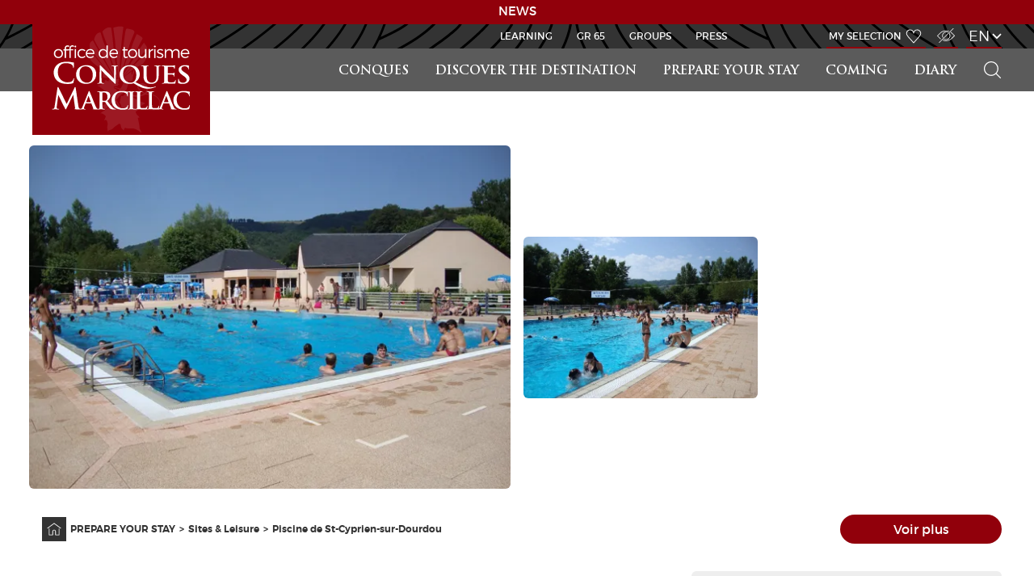

--- FILE ---
content_type: text/html; charset=UTF-8
request_url: https://www.tourisme-conques.fr/en/prepare-your-stay/sites-leisure/f_piscine-de-st-cyprien-sur-dourdou-87
body_size: 6421
content:
<!DOCTYPE html>
<html lang="en">
<head>
    
    <title>Piscine de St-Cyprien-sur-Dourdou - HOME PAGE - Office de tourisme Conques-Marcillac</title>

    <meta charset="UTF-8" />
    <meta http-equiv="Content-Type" content="text/html; charset=utf-8" />
    <meta http-equiv="Content-Language" content="en" />
    <meta name="viewport" content="width=device-width, initial-scale=1.0, maximum-scale=1.0, user-scalable=no" />
    <meta name="author" content="HOME PAGE">
    <meta name="description" content="Heated pool of 25m, grass beach, paddling pool. Piscine chauffée de 25 mètres,..." />
    <meta name="keywords" content="Swimming-pool" />
    <meta name="theme-color" content="#333333" />

    <link rel="icon" href="/favicon.ico" />

    <!-- JQuery (https://jquery.com) -->
    <script src="/js/jquery-1.11.0.min.js" type="text/javascript"></script>
    <script src="/js/jquery.mousewheel.min.js"></script>

    <!-- LeafletJS (https://leafletjs.com) -->
    <link href="/css/leaflet.css" rel="stylesheet" type="text/css" />
    <script src="/js/leaflet.js"></script>

    <!-- GPX plugin for Leaflet (https://github.com/mpetazzoni/leaflet-gpx) -->
    <script src="https://cdnjs.cloudflare.com/ajax/libs/leaflet-gpx/1.4.0/gpx.min.js"></script>

    <!-- LightGalleryJS (https://www.lightgalleryjs.com) -->
    <link rel="stylesheet" href="https://cdnjs.cloudflare.com/ajax/libs/lightgallery/2.7.0/css/lightgallery-bundle.min.css" integrity="sha512-nUqPe0+ak577sKSMThGcKJauRI7ENhKC2FQAOOmdyCYSrUh0GnwLsZNYqwilpMmplN+3nO3zso8CWUgu33BDag==" crossorigin="anonymous" referrerpolicy="no-referrer" />
    <script src="https://cdnjs.cloudflare.com/ajax/libs/lightgallery/2.7.0/lightgallery.min.js"></script>
    <script src="https://cdnjs.cloudflare.com/ajax/libs/lightgallery/2.7.0/plugins/thumbnail/lg-thumbnail.min.js"></script>
    <script src="https://cdnjs.cloudflare.com/ajax/libs/lightgallery/2.7.0/plugins/zoom/lg-zoom.min.js"></script>

    <!-- Bootstrap (https://getbootstrap.com) -->
    <link href="https://cdn.jsdelivr.net/npm/bootstrap@5.2.2/dist/css/bootstrap.min.css" rel="stylesheet" integrity="sha384-Zenh87qX5JnK2Jl0vWa8Ck2rdkQ2Bzep5IDxbcnCeuOxjzrPF/et3URy9Bv1WTRi" crossorigin="anonymous">
    <script src="https://cdn.jsdelivr.net/npm/bootstrap@5.2.2/dist/js/bootstrap.bundle.min.js" integrity="sha384-OERcA2EqjJCMA+/3y+gxIOqMEjwtxJY7qPCqsdltbNJuaOe923+mo//f6V8Qbsw3" crossorigin="anonymous"></script>

    <!-- Font Awesome (https://fontawesome.com) -->
    <link href="https://cdnjs.cloudflare.com/ajax/libs/font-awesome/6.2.0/css/all.min.css" rel="stylesheet" />

    <!-- Guidap (https://guidap.com) -->
    <script src="https://cart.guidap.net/v1/" async defer data-token="3lmXZd5EsnVx8igz6owS2hbkFU4cYBHqapv7" data-lang="fr" data-currency="EUR"></script>

    <link href="/css/print.css" rel="stylesheet" type="text/css" media="print" />
    <link href="/css/front.css" title="Classique" rel="stylesheet" type="text/css" media="screen" />
    <link href="/css/malvoyant.css" title="Malvoyant" rel="alternate stylesheet" type="text/css" media="screen" />

    <script src="/js/front.js" type="text/javascript"></script>

    <!-- Opengraph (Facebook) -->
        <meta property="og:type" content="article" />
    <meta property="og:url" content="http://www.tourisme-conques.fr/en/prepare-your-stay/sites-leisure/f_piscine-de-st-cyprien-sur-dourdou-87" />
    <meta property="og:image" content="https://www.tourisme-conques.fr/upload/sita/87/piscine-de-st-cyprien-sur-dourdou-128.webp" />
    <meta property="og:title" content="Piscine de St-Cyprien-sur-Dourdou - HOME PAGE" />
    <meta property="og:description" content="Heated pool of 25m, grass beach, paddling pool. Piscine chauffée de 25 mètres,..." />
</head>
<body class="cadre-sita ">
    <div class="banniere" data-lines="NEWS">
        <a href="https://www.tourisme-conques.fr/en/news"></a>
      </div><script>
    var $banniere = $('.banniere');
    var lines = $banniere.data('lines').split('##');
    var index = 0;

    function animateBanner() {
        $banniere.find('a').hide().text(lines[index]).fadeIn();
        index = (index+1)%lines.length;
    }

    $(document).ready(function () {
        setInterval(animateBanner, 3000);
        animateBanner();
    });
</script>    <div class="cadre">
        <header>
            <nav>
                <div class="nav">
                    <div class="responsive-menu">
                        <ul>
                            <li class="logo"><a href="/en"></a></li>
                            <li class="burger"><a href="#">Open the Menu</a></li>
                        </ul>
                    </div>
                    <div class="menu">
                        <div class="menu-nav">
                            <ul>
                                
                                
            <li class="home"><a href="/en">Accueil</a></li>
            <li><a href="/en/en-conques">Conques</a><ul><li><a href="/en/en-conques/discover-conques" >Discover Conques</a></li><li><a href="/en/en-conques/guided-tours" >Guided Tours & Digital Tour</a></li><li><a href="/en/en-conques/site-and-history" >Site and History</a></li><li><a href="/en/en-conques/st-foy-abbey-church" >The Abbey-church</a></li><li><a href="/en/en-conques/the-tympanum" >The Tympanum</a></li><li><a href="/en/en-conques/the-treasure" >The Treasure</a></li><li><a href="/en/en-conques/stained-glass-windows-of-soulages" >Soulages' stained-glass windows</a></li><li><a href="/en/en-conques/the-village-of-conques" >The village of Conques</a></li><li><a href="/en/en-conques/route-to-compostela" >The Route to Compostela</a></li></ul></li>
            <li><a href="/en/discover-the-destination">Discover the destination</a><ul><li><a href="/upload/page/962/touristic-map.pdf" target="_blank">Touristic map</a></li><li><a href="/en/discover-the-destination/landscapes-colours" >Landscapes… Colours…</a></li><li><a href="/en/discover-the-destination/the-pdo-vineyard-of-marcillac" >THE PDO VINEYARD OF MARCILLAC</a></li><li><a href="/en/discover-the-destination/en-randonnees" >Hiking</a></li><li><a href="/en/discover-the-destination/terra-trail" >TERRA TRAIL</a></li><li><a href="/en/discover-the-destination/activities" >activities</a></li><li><a href="/en/discover-the-destination/site-of-visit" >SITES TO VISIT</a></li><li><a href="/en/discover-the-destination/art-of-living" >ART OF LIVING</a></li><li><a href="/en/discover-the-destination/en-artisteartists-and-craftsmen-women" >ARTISTS & CRAFTSMEN/WOMEN</a></li></ul></li>
            <li><a href="/en/prepare-your-stay">PREPARE YOUR STAY</a></li>
            <li><a href="/en/coming">COMING</a></li>
            <li><a href="/en/diary">DIARY</a></li>
                                <li class="search">
                                    <form action="/en/search" data-action="/en/ajah/search" data-target="Recherche-results" method="GET" id="Recherche_menu_form">
                                        <label><input type="text" name="motscles" placeholder="Search hotels, an activity..." value="" /></label>
                                        <input type="submit" value="Search">
                                    </form>
                                    <a href="#">Search</a>
                                </li>

                                <li class="search">
                                    <guidap-cart-button></guidap-cart-button>
                                </li>
                            </ul>
                        </div>
                        <div class="menu-head">
                            
                            <ul class="themes">
                                <li><a href="http://www.educatif.tourisme-conques.fr/en">Learning</a></li>
                                <li><a href="http://www.gr65.tourisme-conques.fr/en">GR 65</a></li>
                                <li><a href="http://www.groupes.tourisme-conques.fr/en">Groups</a></li>
                                <li><a href="http://www.presse.tourisme-conques.fr/en">Press</a></li>
                            </ul>
                            <ul class="options">
                                <li class="selection"><a href="https://www.tourisme-conques.fr/en/travel-book">My selection </a></li>

                                <li class="malvoyant"><a href="#">Visually impaired Access</a></li>

                                
                                <li class="langues">
                                    <a href="#">en</a>
                                    <ul>
                                        <li><a href="/fr">fr</a></li>
                                        <li><a href="/de">de</a></li>
                                        <li><a href="/es">es</a></li>
                                    </ul>
                                </li>                            </ul>

                            <ul class="institutions">
                                <li class="midi-pyrenees"><a href="https://www.grands-sites-occitanie.fr" data-target="_blank">Grands Sites Occitanie</a></li>
                                <li class="aveyron-vivre-vrai"><a href="http://www.tourisme-aveyron.com" data-target="_blank">Aveyron Vivre Vrai</a></li>
                            </ul>
                        </div>
                    </div>
                </div>
            </nav>
        </header>
        <section>
            <div class="section">
                    <div class="sita-fiche pt-3">
                <div id="lightgallery" class="row sita-photos mt-5 pt-5 align-items-center">
                    <div class="col-md-6 p-2 text-center">
                        <div>
                            <img class="sita-photo rounded img-fluid f20-gallery-item" src="/upload/sita/87/piscine-de-st-cyprien-sur-dourdou-128.webp" alt="Piscine de St-Cyprien-sur-Dourdou" data-src="/upload/sita/87/piscine-de-st-cyprien-sur-dourdou-128.webp" />
                        </div>
                    </div>
                    <div class="col-md-6 d-none d-md-block">
                        <div class="row align-items-center"><div class="col-md-6 p-2 text-center sita-photo-container ">
                <img class="sita-photo rounded img-fluid f20-gallery-item" src="/upload/sita/87/piscine-de-st-cyprien-sur-dourdou-129.webp" alt="Piscine de St-Cyprien-sur-Dourdou" data-src="/upload/sita/87/piscine-de-st-cyprien-sur-dourdou-129.webp" />
              </div>                  </div>
                    </div>
                </div>
                <div class="row align-items-center head-content ">
                    <div class="col-md">
                        
                    <ul class="fil">
                        <li class="home"><a href="/en">Home</a></li>
                        <li><a href="/en/prepare-your-stay">PREPARE YOUR STAY</a></li>
                        <li><a href="/en/prepare-your-stay/sites-leisure">Sites & Leisure</a></li>
                        <li><a href="/en/prepare-your-stay/sites-leisure/f_piscine-de-st-cyprien-sur-dourdou-87">Piscine de St-Cyprien-sur-Dourdou</a></li>
                    </ul>
                    <ul class="options">
                        <li class="text-up"><a href="#">Text size up</a></li>
                        <li class="text-down"><a href="#">Text size down</a></li>
                        <li class="print"><a href="#">Print the page</a></li>
                        <li class="share"><a href="#">Share</a>
                            <ul>
                                <li class="facebook"><a href="https://www.facebook.com/sharer/sharer.php?u=http%3A%2F%2Fwww.tourisme-conques.fr%2Fen%2Fprepare-your-stay%2Fsites-leisure%2Ff_piscine-de-st-cyprien-sur-dourdou-87" data-target="_blank">Facebook</a></li>
                                <li class="twitter"><a href="https://twitter.com/intent/tweet/?url=http%3A%2F%2Fwww.tourisme-conques.fr%2Fen%2Fprepare-your-stay%2Fsites-leisure%2Ff_piscine-de-st-cyprien-sur-dourdou-87&text=Piscine%20de%20St-Cyprien-sur-Dourdou&via=otconques" data-target="_blank">Twitter</a></li>
                                <li class="google"><a href="https://plus.google.com/share?url=http%3A%2F%2Fwww.tourisme-conques.fr%2Fen%2Fprepare-your-stay%2Fsites-leisure%2Ff_piscine-de-st-cyprien-sur-dourdou-87&hl=en" data-target="_blank">Google+</a></li>
                                <li class="email"><a href="/en/share-email?title=Piscine%20de%20St-Cyprien-sur-Dourdou&url=http%3A%2F%2Fwww.tourisme-conques.fr%2Fen%2Fprepare-your-stay%2Fsites-leisure%2Ff_piscine-de-st-cyprien-sur-dourdou-87" data-target="_blank">Email</a></li>
                            </ul>
                        </li>
                    </ul>
                    </div>          <div class="col-2 d-none d-md-block text-end p-0">
                        <div class="btn btn-primary rounded-pill w-100 btn-see-more">Voir plus</div>
                    </div>
                </div>
                <div class="row mt-4">
                    <div class="col-lg-7">
                        <h1 class="m-0"><span>Piscine de St-Cyprien-sur-Dourdou</span></h1>
<div class="sita-etoiles-middle text-center my-3"></div><div class="sita-content" data-resizabletext=""><p>Heated pool of 25m, grass beach, paddling pool.</p><p><p>Piscine chauffée de 25 mètres, baignade surveillée,&nbsp;pataugeoire, plage engazonnée, snack-bar,&nbsp;possibilité pique-nique, ambiance familiale,&nbsp;cours de natation, aquagym, beach-volley.</p><p>Cours de natation : contactez Marine au 06 32 37 28 46 et&nbsp;Clarisse au 07 81 71 16 95</p></p></div>
                        <div class="alert alert-secondary sita-labels d-block d-lg-none mt-5">
                            <div class="row align-items-center">
                                <div class="col sita-etoiles-right">
                                </div>
                                <div class="col sita-options"></div>
                            </div>
                        </div>
                        <div class="my-5 border-top sita-prestations">
                            <h2 class="mt-3">Services</h2>
                            <div class="row">
                                <div class="col-6 col-md-3 col-lg-2 my-3 text-center">
                                    <div class="sita-prestation prest-piscine mx-auto" title="Swimming pool"></div>
                                    <span>Swimming pool</span>
                                </div>
                            </div>
                            <ul class="row my-3"><li class="col-md-4 my-3">- Supervised swimming</li><li class="col-md-4 my-3">- Course</li><li class="col-md-4 my-3">- Heated toilets</li><li class="col-md-4 my-3">- Snack (Paying)</li><li class="col-md-4 my-3">- Open-air swimming pool</li><li class="col-md-4 my-3">- Picnic area</li><li class="col-md-4 my-3">- Bar / refreshments</li></ul>
                        </div>
                        <div class="my-5 border-top sita-langues">
                            <h2 class="mt-3">Languages</h2>
                            <ul><ul class="sita-langue"><li><img src="/images/icons-lang/fr.png" alt="Français" /></li></ul></li></ul>
                        </div>
                        <div class="my-5 border-top sita-modes-paiements">
                            <h2 class="mt-3">Methods of payment</h2>
                            <ul class="row"><li class="col-6 col-md-3">- Cheque</li><li class="col-6 col-md-3">- Holiday voucher</li><li class="col-6 col-md-3">- Cash</li><li class="col-6 col-md-3">- Carte bancaire</li></ul>
                        </div>
                        <div class="my-5 border-top sita-files">
                            <h2 class="mt-3">Documents</h2>
                            <ul class="sita-documents"><li><a href="https://medias.hit.enaveyron.fr/fiches/9563/documents/3130e62d-2304-4e10-a67a-191432143fec.pdf" data-target="_blank"><strong>PDF</strong><br /><em></em></a></li></ul>
                        </div>
                    </div>
                    <div class="col-lg-4 offset-lg-1">
                        <div class="alert alert-secondary sita-labels d-none d-lg-block">
                            <div class="row align-items-center">
                                <div class="col sita-etoiles-right">
                                </div>
                                <div class="col sita-options"></div>
                            </div>
                        </div>
                        <div class="alert alert-primary sita-contact">
                            <div class="row align-items-center mb-3">
                                <div class="col-auto"><strong>CONTACT</strong></div>
                                <div class="col"><hr /></div>
                            </div><p><span class="fas fa-phone text-white mx-2"></span> <a href="tel:+33565728408">+33(0) 5 65 72 84 08</a></p><p><span class="fas fa-globe text-white mx-2"></span> <a href="https://cc-conques-marcillac.fr/vivez/equipements-sportifs/" data-target="_blank">cc-conques-marcillac.fr/vivez/equipements-sportifs/</a></p>
                        </div>
                        <div class="alert alert-primary p-1 sita-contact-sticky"><a href="tel:+33565728408"><span class="fas fa-2x fa-phone text-white mx-2"></span></a><br /><a href="https://cc-conques-marcillac.fr/vivez/equipements-sportifs/" data-target="_blank"><span class="fas fa-2x fa-globe text-white mx-2"></span></a><br />
                    </div>
                </div>
            </div>
                <div class="bg-dark p-3">
                    <h2 class="text-white">Address</h2>
                    <strong>Piscine de St-Cyprien</strong><br />St-Cyprien-sur-Dourdou<br />
12320 Conques-en-Rouergue
                </div>
                <div class="google-maps" data-gmap="{&quot;marker&quot;:[{&quot;titre&quot;:&quot;Piscine de St-Cyprien-sur-Dourdou&quot;,&quot;texte&quot;:&quot;St-Cyprien-sur-Dourdou&amp;lt;br /&amp;gt; 12320 Conques-en-Rouergue&amp;lt;br /&amp;gt;&amp;lt;a href=&amp;quot;tel:+33565728408&amp;quot;&amp;gt;+33(0) 5 65 72 84 08&amp;lt;/a&amp;gt;&quot;,&quot;lat&quot;:44.5483,&quot;lng&quot;:2.4091}]}"></div>
                <div class="bg-primary p-3 py-5 sita-contact-bottom">
                    <div class="row align-items-center"><div class="col-lg text-center my-1"><a href="tel:+33565728408"><span class="fa fa-phone text-white mx-2"></span> <span class="info">+33(0) 5 65 72 84 08</span></a></div><div class="col-lg text-center my-1"><a href="https://cc-conques-marcillac.fr/vivez/equipements-sportifs/" data-target="_blank"><span class="fas fa-globe text-white mx-2"></span> <span class="info">cc-conques-marcillac.fr/vivez/equipements-sportifs/</span></a></div>          </div>
                </div>
            </div><script>
    var $lightgallery = $('#lightgallery');
    $(document).ready(function () {
        $('.sita-options').html($('.head-content .options'));
        $('.sita-options ul.options').PageOptions();

        lightGallery(document.getElementById('lightgallery'), {
            plugins: [lgThumbnail],
            selector: '.sita-photo',
            mode: 'lg-tube',
            thumbnail: true,
            download: false,
            share: false,
            exThumbImage: 'data-src'
        });
        $('.btn-see-more').on('click', function () {
            var $nextElt = $lightgallery.find('.sita-photo-container.d-none').first();
            if ($nextElt.length > 0) {
                $nextElt.find('.f20-gallery-item').trigger('click');
            } else {
                $lightgallery.find('.f20-gallery-item').first().trigger('click');
            }
        });
    });
</script>
            </div>
        </section>
        <footer>
            <div class="footer">
                <div class="back">
                    <a class="losange" href="#"><span>Back to Top</span></a>
                </div>
                <div class="foot-head">
                    <div class="infos">
                        <div class="more-details">
                            <div class="medias">
                                <div class="newsletter">
                                    <h2><a href="/inscription-newsletter">Inscrivez-vous à notre newsletter !</a></h2>
                                </div>
                                <div class="folow-us">
                                    <h2>Suivez-nous</h2>
                                    <ul>
                                        <li class="facebook"><a href="https://www.facebook.com/destinationconques" data-target="_blank">Facebook</a></li>
                                        <li class="instagram"><a href="https://www.instagram.com/destination_conques/" data-target="_blank">Instagram</a></li>
                                        <li class="youtube"><a href="https://www.youtube.com/channel/UCKbWC1JBPLIvFg8agmZv-rA?view_as=subscriber" data-target="_blank">YouTube</a></li>
                                    </ul>
                                </div>
                                <div class="brochures">
                                    <h2><a href="https://www.tourisme-conques.fr/en/brochures">Consult our brochures</a></h2>
                                </div>
                            </div>
                            <div class="maps"><a href="https://www.tourisme-conques.fr/en/coming">How to come?</a></div>
                        </div>
                        <div class="partenaires">
                            <div>
                            <h2>Nos partenaires</h2>
                                <ul>
                                    <li><a href="/pdf/tourisme-handicap.pdf" data-target="_blank"><img src="/images/partenaires/logo-handicap.png" alt="Logo Tourisme et Handicap" /></a></li>
                                    <li><a href="/pdf/vignobles-decouvertes.pdf" data-target="_blank"><img src="/images/partenaires/logo-vignobles.png" alt="Logo Vignobles et Découvertes" /></a></li>
                                    <li><a href="http://www.europe-en-france.gouv.fr/L-Europe-s-engage/Fonds-europeens-2014-2020/Politique-de-developpement-rural/FEADER" data-target="_blank"><img src="/images/partenaires/logo-europe-projet.png" alt="Logo du fonds européen agricole pour le développement rural (FEADER)" /></a></li>
                                    <li><a href="http://www.les-plus-beaux-villages-de-france.org/fr/conques-0" data-target="_blank"><img src="/images/partenaires/logo-beauxvillages.png" alt="Logo Les Plus Beaux Villages de France" /></a></li>
                                    <li><a href="http://www.cc-conques-marcillac.fr" data-target="_blank"><img src="/images/partenaires/logo-cc-conques.jpg" alt="Logo Communauté de Communes de Conques-Marcillac" /></a></li>
                                    <li><a href="http://www.itervitis.fr" data-target="_blank"><img src="/images/partenaires/logo-iter-vitis.jpg" alt="Logo Iter Vitis" /></a></li>
                                    <li><a href="http://www.chemins-compostelle.com/les-patrimoines-de-lunesco" data-target="_blank"><img src="/images/partenaires/logo-unesco.png" alt="Logo de l'UNESCO" /></a></li>
                                    <li><a href="https://aveyron.fr/" data-target="_blank"><img src="/images/partenaires/logo-aveyron.png" alt="Logo de l'Aveyron" /></a></li>
                                </ul>
                            </div>
                        </div>
                    </div>
                    <div class="contact">
                        <h2><span>Office de tourisme  </span><span>Conques-Marcillac</span></h2>
                        <p>
                            Conques<br />12320 Conques-en-Rouergue<br />
                            Tél. <a href="tel:+33565728500">+33 5 65 72 85 00</a><br />
                            <a href="mailto:contact@tourisme-conques.fr">contact@tourisme-conques.fr</a>
                        </p>
                        <p class="button"><a href="https://www.tourisme-conques.fr/en/contact-us">Contact us</a></p>
                    </div>
                </div>
                <nav>
                    <div class="foot-menu">
                        <ul>
                            
            <li><a href="/en/en-plan-du-site">Site Map</a></li>
            <li><a href="/en/en-mentions-legales">Legal Notices</a></li>                        </ul>
                    </div>
                </nav>
            </div>
        </footer>
    </div>

    <div id="fb-root"></div>
    <div class="fb-customerchat" attribution="biz_inbox" page_id="144902088892558"></div>
    <script>
        window.fbAsyncInit = function () {
            FB.init({
                xfbml: true,
                version: 'v10.0'
            });
        };

        (function (d, s, id) {
            var js, fjs = d.getElementsByTagName(s)[0];
            if (d.getElementById(id)) return;
            js = d.createElement(s);
            js.id = id;
            js.src = 'https://connect.facebook.net/fr_FR/sdk/xfbml.customerchat.js';
            fjs.parentNode.insertBefore(js, fjs);
        }(document, 'script', 'facebook-jssdk'));
    </script>

    <script type="text/javascript" async src="https://www.googletagmanager.com/gtag/js?id=G-G72BS4HRDR"></script>
    <script type="text/javascript">
        window.dataLayer = window.dataLayer || [];
        function gtag(){dataLayer.push(arguments);}
        gtag('js', new Date());
        gtag('config', 'G-G72BS4HRDR');

        /*(function(i,s,o,g,r,a,m){i['GoogleAnalyticsObject']=r;i[r]=i[r]||function(){(i[r].q=i[r].q||[]).push(arguments)},i[r].l=1*new Date();a=s.createElement(o), m=s.getElementsByTagName(o)[0];a.async=1;a.src=g;m.parentNode.insertBefore(a,m)})(window,document,'script','https://www.google-analytics.com/analytics.js','ga');
        ga('create', 'UA-111319261-1', 'auto'); ga('send', 'pageview');*/
    </script>

    <script>
        window.axeptioSettings = {
            clientId: "63b7ee287c4599e8694ce662",
            cookiesVersion: "tourisme-conques-fr",
        };

        (function(d,s) {
            var t = d.getElementsByTagName(s)[0], e = d.createElement(s);
            e.async = true; e.src = "//static.axept.io/sdk.js";
            t.parentNode.insertBefore(e, t);
        })(document, "script");
    </script>
</body>
</html>


--- FILE ---
content_type: image/svg+xml
request_url: https://www.tourisme-conques.fr/images/icon-print.svg
body_size: 1771
content:
<?xml version="1.0" encoding="utf-8"?>
<!-- Generator: Adobe Illustrator 16.0.0, SVG Export Plug-In . SVG Version: 6.00 Build 0)  -->
<!DOCTYPE svg PUBLIC "-//W3C//DTD SVG 1.1//EN" "http://www.w3.org/Graphics/SVG/1.1/DTD/svg11.dtd">
<svg version="1.1" id="Calque_1" xmlns="http://www.w3.org/2000/svg" xmlns:xlink="http://www.w3.org/1999/xlink" x="0px" y="0px"
	 width="167px" height="167px" viewBox="-12.635 -12.635 167 167" enable-background="new -12.635 -12.635 167 167"
	 xml:space="preserve">
<title>print</title>
<path d="M118.108,75.59c6.522,0,11.812-5.288,11.812-11.812c0-6.522-5.289-11.811-11.812-11.811s-11.811,5.288-11.811,11.811
	C106.298,70.302,111.586,75.59,118.108,75.59z M118.108,56.692c3.914,0,7.087,3.173,7.087,7.086c0,3.914-3.173,7.087-7.087,7.087
	c-3.913,0-7.087-3.173-7.087-7.087C111.021,59.865,114.195,56.692,118.108,56.692L118.108,56.692z"/>
<path d="M99.211,101.573H42.519c-1.304,0.002-2.36,1.061-2.359,2.365c0.002,1.303,1.057,2.357,2.359,2.359h56.692
	c1.305-0.002,2.361-1.062,2.359-2.365C101.568,102.63,100.514,101.575,99.211,101.573z"/>
<path d="M99.211,113.384H42.519c-1.304,0.002-2.36,1.062-2.359,2.366c0.002,1.302,1.057,2.356,2.359,2.358h56.692
	c1.305-0.002,2.361-1.061,2.359-2.365C101.568,114.441,100.514,113.385,99.211,113.384z"/>
<path d="M120.471,40.157V0H21.26v40.157H0v80.195h14.173v7.087h7.086v14.173h99.211v-14.173h7.086v-7.087h14.174V40.157H120.471z
	 M25.984,4.724h89.762v35.433H25.984V4.724z M21.26,44.881h115.746v37.795H4.725V44.882L21.26,44.881z M18.897,122.833v-16.535
	c0.002-1.305-1.054-2.364-2.359-2.365c-1.304-0.002-2.363,1.054-2.365,2.358c0,0.002,0,0.005,0,0.007v9.448H4.725V87.4H21.26v35.433
	H18.897z M115.746,137.006H25.984V87.4h89.762V137.006z M127.557,115.746v-9.448c0.002-1.305-1.054-2.364-2.358-2.365
	c-1.305-0.002-2.363,1.054-2.365,2.358c0,0.002,0,0.005,0,0.007v16.535h-2.362V87.4h16.535v28.346H127.557z"/>
</svg>


--- FILE ---
content_type: image/svg+xml
request_url: https://www.tourisme-conques.fr/images/icon-share.svg
body_size: 1648
content:
<?xml version="1.0" encoding="utf-8"?>
<!-- Generator: Adobe Illustrator 16.0.0, SVG Export Plug-In . SVG Version: 6.00 Build 0)  -->
<!DOCTYPE svg PUBLIC "-//W3C//DTD SVG 1.1//EN" "http://www.w3.org/Graphics/SVG/1.1/DTD/svg11.dtd">
<svg version="1.1" id="Calque_1" xmlns="http://www.w3.org/2000/svg" xmlns:xlink="http://www.w3.org/1999/xlink" x="0px" y="0px"
	 width="156px" height="156px" viewBox="-6.635 -7.635 156 156" enable-background="new -6.635 -7.635 156 156"
	 xml:space="preserve">
<title>multimedia</title>
<path fill="#333333" d="M112.791,90.564c-7.861,0.008-15.273,3.66-20.07,9.889L53.787,78.705c0.936-2.688,1.413-5.514,1.413-8.358
	c0.005-2.858-0.483-5.695-1.442-8.388l38.905-21.703c4.787,6.261,12.219,9.933,20.1,9.932c13.979-0.032,25.301-11.36,25.324-25.338
	c-0.01-13.99-11.348-25.328-25.338-25.339C98.758-0.478,87.42,10.86,87.41,24.85c-0.008,2.857,0.48,5.695,1.441,8.387L49.991,54.97
	c-4.779-6.271-12.216-9.946-20.1-9.932C15.918,45.062,4.593,56.374,4.552,70.347c0.024,14,11.381,25.338,25.382,25.338
	c7.898-0.008,15.341-3.695,20.129-9.977l38.905,21.748c-4.656,13.188,2.26,27.654,15.447,32.311s27.654-2.26,32.311-15.447
	c4.656-13.189-2.26-27.654-15.447-32.311c-2.721-0.961-5.588-1.449-8.473-1.445H112.791z M112.791,7.487
	c9.604,0.008,17.385,7.79,17.393,17.393c-0.008,9.603-7.789,17.384-17.393,17.393c-9.596-0.017-17.369-7.796-17.377-17.393
	c0.018-9.599,7.795-17.374,17.393-17.393H112.791z M29.935,87.74c-9.608,0-17.399-7.785-17.407-17.393
	c0.008-9.608,7.799-17.393,17.407-17.393c9.597,0.017,17.37,7.796,17.378,17.393C47.294,79.939,39.527,87.713,29.935,87.74z
	 M112.791,133.265c-9.605,0-17.393-7.787-17.393-17.393s7.787-17.393,17.393-17.393s17.393,7.787,17.393,17.393
	C130.176,125.476,122.395,133.258,112.791,133.265z"/>
</svg>


--- FILE ---
content_type: image/svg+xml
request_url: https://www.tourisme-conques.fr/images/icon-texte-down.svg
body_size: 648
content:
<?xml version="1.0" encoding="utf-8"?>
<!-- Generator: Adobe Illustrator 16.0.0, SVG Export Plug-In . SVG Version: 6.00 Build 0)  -->
<!DOCTYPE svg PUBLIC "-//W3C//DTD SVG 1.1//EN" "http://www.w3.org/Graphics/SVG/1.1/DTD/svg11.dtd">
<svg version="1.1" id="Calque_1" xmlns="http://www.w3.org/2000/svg" xmlns:xlink="http://www.w3.org/1999/xlink" x="0px" y="0px"
	 width="141.73px" height="141.73px" viewBox="0 0 141.73 141.73" enable-background="new 0 0 141.73 141.73" xml:space="preserve">
<g>
	<path fill="#333333" d="M47.596,101.122l-3.879,10.527H30.975l23.822-54.295h12.744l23.269,54.295H77.513l-4.433-10.527H47.596z
		 M60.339,70.097l-8.865,21.052H68.65L60.339,70.097z"/>
	<path fill="#333333" d="M90.81,75.083v-7.756h19.945v7.756H90.81z"/>
</g>
</svg>


--- FILE ---
content_type: image/svg+xml
request_url: https://www.tourisme-conques.fr/images/icon-google-maps-2.svg
body_size: 966
content:
<?xml version="1.0" encoding="utf-8"?>
<!DOCTYPE svg PUBLIC "-//W3C//DTD SVG 1.1//EN" "http://www.w3.org/Graphics/SVG/1.1/DTD/svg11.dtd">
<svg version="1.1" id="Calque_2" xmlns="http://www.w3.org/2000/svg" xmlns:xlink="http://www.w3.org/1999/xlink" x="0px" y="0px"
	 width="27.51px" height="38.98px" viewBox="0 0 27.51 38.98" enable-background="new 0 0 27.51 38.98" xml:space="preserve">
<path fill="#91000B" d="M13.869,8.624c-2.728,0-4.939,2.211-4.939,4.938c0,2.728,2.211,4.939,4.939,4.939s4.939-2.211,4.939-4.939
	l0,0C18.802,10.837,16.594,8.629,13.869,8.624z M13.869,17.091c-1.948,0-3.528-1.579-3.528-3.528c0-1.948,1.58-3.527,3.528-3.527
	c1.949,0,3.528,1.579,3.528,3.527C17.396,15.511,15.817,17.091,13.869,17.091z"/>
<path fill="#91000B" d="M23.314,4.081c-5.286-5.282-13.853-5.282-19.139,0c-4.728,4.727-5.292,13.626-1.271,19.015l10.839,15.655
	l10.823-15.638c4.065-5.415,3.475-14.306-1.253-19.042V4.081z M23.43,22.295l-9.702,13.979L4.025,22.277
	C0.356,17.382,0.886,9.346,5.154,5.078c4.734-4.727,12.403-4.727,17.138,0c4.268,4.269,4.797,12.348,1.111,17.217H23.43z"/>
</svg>
